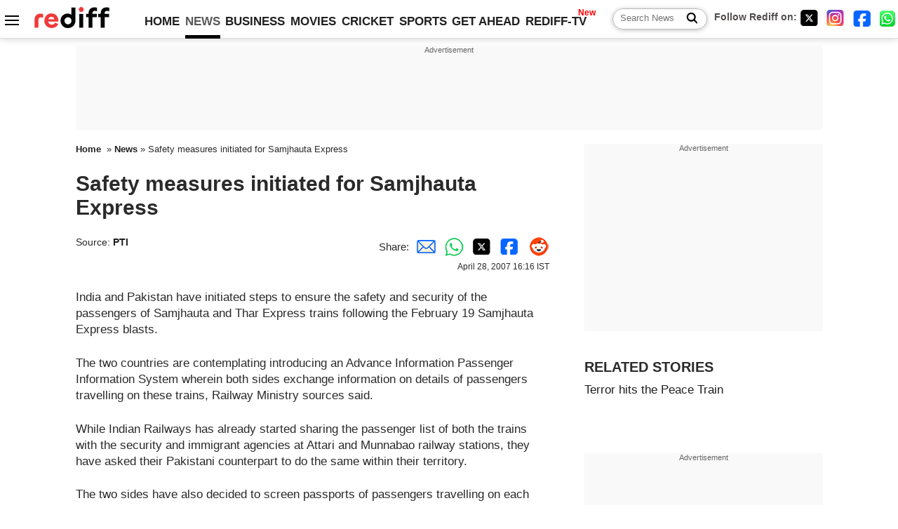

--- FILE ---
content_type: text/html; charset=utf-8
request_url: https://www.google.com/recaptcha/api2/aframe
body_size: 136
content:
<!DOCTYPE HTML><html><head><meta http-equiv="content-type" content="text/html; charset=UTF-8"></head><body><script nonce="hc6od3yocYov5uBqrayGew">/** Anti-fraud and anti-abuse applications only. See google.com/recaptcha */ try{var clients={'sodar':'https://pagead2.googlesyndication.com/pagead/sodar?'};window.addEventListener("message",function(a){try{if(a.source===window.parent){var b=JSON.parse(a.data);var c=clients[b['id']];if(c){var d=document.createElement('img');d.src=c+b['params']+'&rc='+(localStorage.getItem("rc::a")?sessionStorage.getItem("rc::b"):"");window.document.body.appendChild(d);sessionStorage.setItem("rc::e",parseInt(sessionStorage.getItem("rc::e")||0)+1);localStorage.setItem("rc::h",'1768625968200');}}}catch(b){}});window.parent.postMessage("_grecaptcha_ready", "*");}catch(b){}</script></body></html>

--- FILE ---
content_type: application/javascript; charset=utf-8
request_url: https://fundingchoicesmessages.google.com/f/AGSKWxVBm5XfUpRt_XAsfqxTeCWYNMN54uzqwgoZKA1jUs74VK35XbJmPbSITcDMkggtFLAAylD9HhyZBiP5IDAlcPVsSohnOqRBQD-IIGuBoVgxCkeR06GtNtBWdgZyOAoJJbLXjZXwFjP-Cc-DC_929J8mxWNGNJMriy2df_YG8WzS6EKzlI8Iy6EVpjKW/_/abvAds_/minify/ads-/geobox.html&advertiserid=/yourad1.
body_size: -1292
content:
window['409b337d-1a41-40e0-b57e-c3f6e934f26f'] = true;